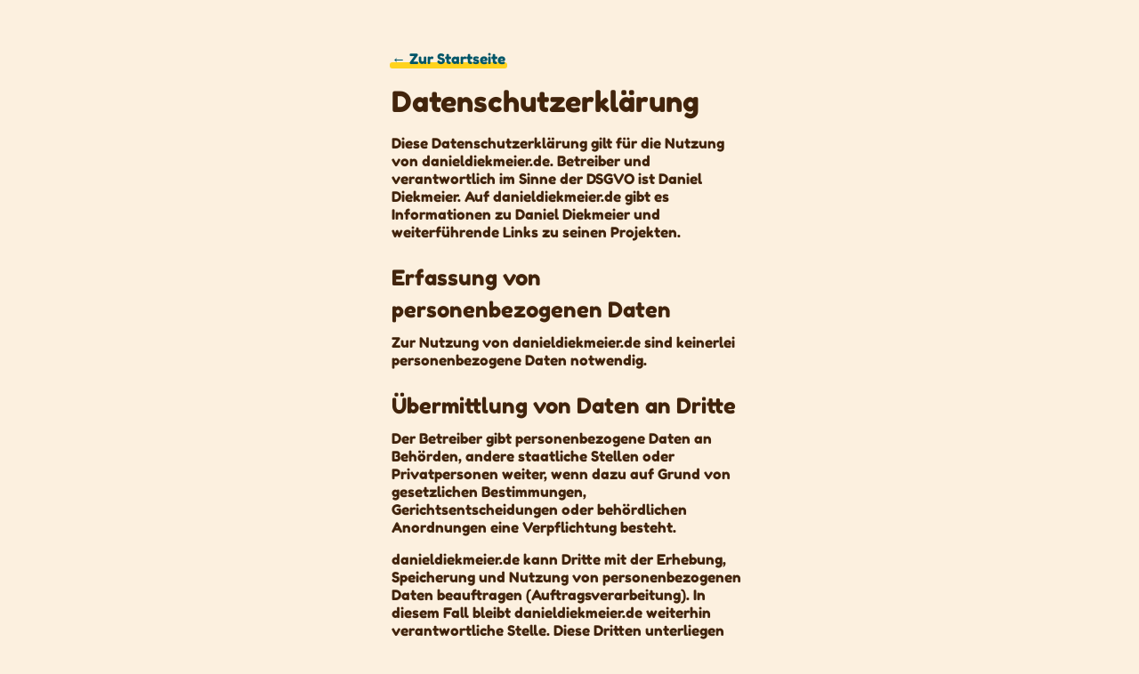

--- FILE ---
content_type: text/html; charset=UTF-8
request_url: https://danieldiekmeier.de/datenschutz.html
body_size: 2373
content:
<!DOCTYPE html><html lang=de><head><meta charset=UTF-8><title>Daniel Diekmeier</title><meta name=viewport content="width=device-width,initial-scale=1"><meta name=description content="Hallo, ich bin ein Softwareentwickler aus Berlin!"><style type=text/css>@font-face{font-family:"Fredoka One";font-style:normal;font-weight:800;font-display:swap;src:local("Fredoka One"),local("FredokaOne-Regular"),url("../fonts/fredoka-one-v7-latin-regular.woff2") format("woff2"),url("../fonts/fredoka-one-v7-latin-regular.woff") format("woff")}*{position:relative;margin:0;padding:0;box-sizing:border-box}body{display:flex;flex-direction:column;align-items:center;justify-content:center;min-height:100vh;padding:calc(3vw + 1em);font-family:"Fredoka One",-apple-system,BlinkMacSystemFont,"Segoe UI",Roboto,Helvetica,Arial,sans-serif,"Apple Color Emoji","Segoe UI Emoji","Segoe UI Symbol";font-weight:800;color:#42240c;background-color:rgba(250,231,203,.6);line-height:1.5}@media (max-width:600px){body{padding-left:0;padding-right:0}}body ::selection{background:rgba(255,211,29,.5)}html.is-active [data-role=description]{position:relative;filter:blur(8px)}nav{margin-bottom:1em}.Container{width:100%;max-width:760px}@media (max-width:600px){.Container{overflow:hidden}}.Head{display:flex;justify-content:flex-start;margin-bottom:2.5em;padding-left:5em}@media (max-width:600px){.Head{width:100%;justify-content:center;padding-left:0}}.Head-image{display:block;width:217px;height:242px}.Head-image--1:hover{opacity:0}.Head-image--1:hover+.Head-image--2{opacity:1}.Head-image--2{position:absolute;top:0;opacity:0;pointer-events:none}.Page{max-width:760px;padding:5em;margin-bottom:3em;border-radius:3em;background-color:#fff;box-shadow:0 1px 1.1px rgba(0,0,0,.012),0 2.5px 2.9px rgba(0,0,0,.018),0 5.1px 5.8px rgba(0,0,0,.022),0 10.6px 12px rgba(0,0,0,.028),0 29px 33px rgba(0,0,0,.04);transform:rotate(-1.5deg)}@media (max-width:600px){.Page{width:calc(100% + 2em);margin-left:-1em;padding:3em;padding-top:2em;padding-bottom:2em}}.Page:before{content:"";position:absolute;display:block;top:-25px;left:calc(5em + 108.5px);border:0;border-left:25px solid transparent;border-right:25px solid transparent;border-bottom:25px solid #fff;transform:translateX(-50%)}@media (max-width:600px){.Page:before{left:50%}}.Text{width:400px;max-width:calc(100% - 4rem)}.Text p{font-size:1em}h1,p{margin-bottom:1rem;font-weight:800;font-size:2em;line-height:1.3}@media (max-width:800px){h1,p{font-size:1.66em}}@media (max-width:600px){h1,p{font-size:1.33em}}h1:last-child,p:last-child{margin-bottom:0}h2{margin-top:1rem;margin-bottom:.5rem;font-size:1.5em;font-weight:400}h3{margin-top:1em;margin-bottom:.5rem;font-size:1.5em;font-weight:400}small{display:block;margin-top:.33rem;color:#b3a89f;font-size:.6em}a{position:relative;display:inline-block;color:inherit;text-decoration:none;transition-property:transform;transition-duration:40ms;color:#015668}a:active{transform:translateY(1px) rotate(1deg) scale(.95)}a:after{content:"";z-index:-1;position:absolute;display:block;left:-.125em;border-radius:1em;bottom:.1em;width:100%;height:.4em;width:calc(100% + .25em);background-color:#ffd31d;transition-property:transform;transition-duration:40ms}a:active:after{transform:translateY(-2px) scale(.95)}a span{display:inline-block}a:hover span{animation-name:dance;animation-duration:.7s;animation-timing-function:ease-in-out;animation-iteration-count:infinite}@keyframes dance{0%{transform:translateY(.1em)}50%{transform:translateY(-.1em)}100%{transform:translateY(.1em)}}footer{margin-top:1rem;font-size:.8em}footer a{display:inline-block;margin-right:.25rem}</style></head><body><main class=Text><nav><a href=./ >← Zur Startseite</a></nav><h1>Datenschutzerklärung</h1><p>Diese Datenschutzerklärung gilt für die Nutzung von danieldiekmeier.de. Betreiber und verantwortlich im Sinne der DSGVO ist Daniel Diekmeier. Auf danieldiekmeier.de gibt es Informationen zu Daniel Diekmeier und weiterführende Links zu seinen Projekten.</p><h3>Erfassung von personenbezogenen Daten</h3><p>Zur Nutzung von danieldiekmeier.de sind keinerlei personenbezogene Daten notwendig.</p><h3>Übermittlung von Daten an Dritte</h3><p>Der Betreiber gibt personenbezogene Daten an Behörden, andere staatliche Stellen oder Privatpersonen weiter, wenn dazu auf Grund von gesetzlichen Bestimmungen, Gerichtsentscheidungen oder behördlichen Anordnungen eine Verpflichtung besteht.</p><p>danieldiekmeier.de kann Dritte mit der Erhebung, Speicherung und Nutzung von personenbezogenen Daten beauftragen (Auftragsverarbeitung). In diesem Fall bleibt danieldiekmeier.de weiterhin verantwortliche Stelle. Diese Dritten unterliegen denselben Datenschutzbestimmungen wie danieldiekmeier.de.</p><h3>Auskunftsrecht</h3><p>Alle Nutzer von danieldiekmeier.de haben das Recht, vom Betreiber Auskunft über die zu ihrer Person gespeicherten Daten zu verlangen, sowie das Recht auf Berichtigung, Sperrung oder Löschung dieser Daten. Bei Fragen, Auskünften oder Widerrufserklärungen wenden Sie sich bitte an fax@danieldiekmeier.de.</p></main><footer><a href=./impressum.html>Impressum</a> <a href=./datenschutz.html>Datenschutzerklärung</a></footer><script>document.querySelectorAll("a").forEach((n=>{const t=n.textContent.split("").map(((n,t,e)=>`<span style="animation-delay: ${100*t-100*e.length}ms">${" "===n?"&nbsp;":n}</span>`)).join("");n.innerHTML=t}))</script></body></html>